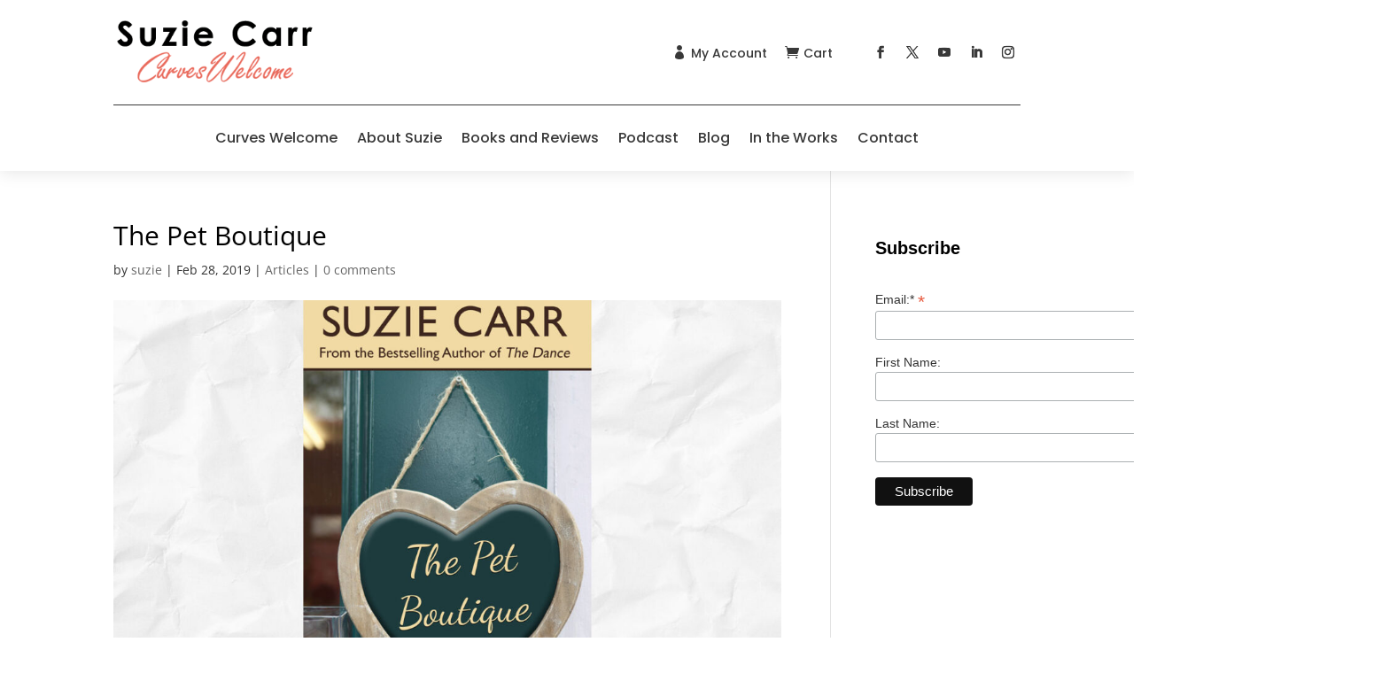

--- FILE ---
content_type: text/css
request_url: https://curveswelcome.com/wp-content/et-cache/104158/et-core-unified-104158.min.css?ver=1732647471
body_size: 343
content:
.gradient-overlay:before{content:"";position:absolute;z-index:1;background:inherit;top:0;bottom:0;width:100%}.gradient-overlay .et_pb_row{z-index:2!important}.gradient-overlay{background-color:transparent}.button-left{color:#ffffff;background:#41bb08}.button-right{color:#ffffff;background:#fb7900}.button-left:hover{color:#41bb08!important;background:white}.button-right:hover{color:#fb7900!important;background:white}.double-button-wrapper .et_pb_row{width:95%!important}.double-button{max-width:750px}.button-left{width:100%;-webkit-clip-path:polygon(0 0,100% 0%,86% 100%,0% 100%);clip-path:polygon(0 0,100% 0%,86% 100%,0% 100%);margin-right:-92px;border-radius:25px 0px 0px 25px;font-size:20px;border:0px!important;text-align:center;padding:10px!important}.button-left:after{content:"\45";font-size:28px;margin-top:4px}.button-right{width:100%;-webkit-clip-path:polygon(14% 0,100% 0%,100% 100%,0 100%);clip-path:polygon(14% 0,100% 0%,100% 100%,0 100%);margin-left:-92px;border-radius:0px 25px 25px 0px;font-size:20px;border:0px!important;text-align:center;padding:10px!important}.button-right:after{content:"\45";font-size:28px;margin-top:4px}@media only screen and (max-width:980px){.button-left{width:100%;float:left;left:35px}.double-button .et_pb_column{width:50%!important}.button-right{width:100%;float:left;margin-left:-40px}}@media only screen and (max-width:700px){.button-left{font-size:15px}.button-right{font-size:15px}}@media only screen and (max-width:479px){.button-left{font-size:15px;left:0px;width:110%}.button-left:after{font-size:22px;margin-top:2px}.button-right{font-size:15px;width:105%;margin-left:-12px}.button-right:after{font-size:22px;margin-top:2px}}.slider-ratio-16-9 .et_pb_slide{padding:0;padding-bottom:56.25%;height:0}@media only screen and (max-width:980px){#logo{height:100%!important;max-height:100%!important;width:auto;max-width:80%!important}}@media only screen and (max-width:980px){#logo{height:100%!important;max-height:100%!important;width:auto;max-width:80%!important}}.et_pb_equal_columns>.et_pb_column{margin-top:auto;margin-bottom:auto}.et_mobile_menu{border-top:3px solid #000}.mobile_menu_bar:before{color:#000000}